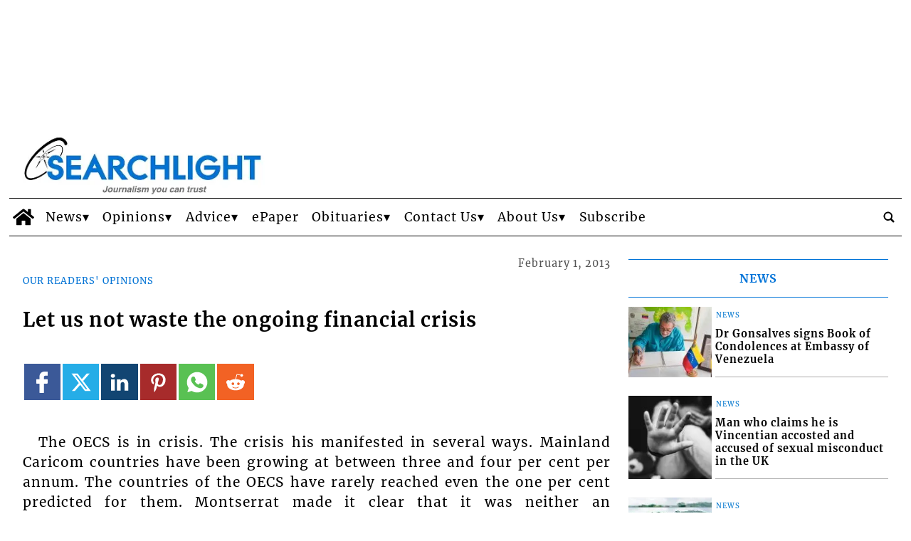

--- FILE ---
content_type: text/html; charset=UTF-8
request_url: https://www.searchlight.vc/our-readers-opinions/2013/02/01/let-us-not-waste-the-ongoing-financial-crisis/?ta-async-content=sidebar_1
body_size: 312
content:
<!-- TA_HEADERS_START|["ta-machine: uswps06 - 2026-01-19 23:15:05","Content-Type: text\/html; charset=UTF-8","X-Pingback: https:\/\/www.searchlight.vc\/searchlight\/news\/xmlrpc.php","Expires: Tue, 20 Jan 2026 02:15:05 GMT","Pragma: cache","Cache-Control: max-age=10800","Cache-Control-CDN-TA: max-age=10800"]|TA_HEADERS_END --><!-- BB 2026-01-19 23:15:06 ta_async_debug file exists: true | '/tauser/www/searchlight/wp-content/tecnavia-cache/ta-content-cache-sidebar_1-www.searchlight.vc-blog-2-searchlightnewsour-readers-opinions20130201let-us-not-waste-the-ongoing-financial-crisis.cache' --><!--
Performance optimized by Redis Object Cache. Learn more: https://wprediscache.com

Retrieved 12680 objects (2 MB) from Redis using Predis (v2.0.0).
-->
